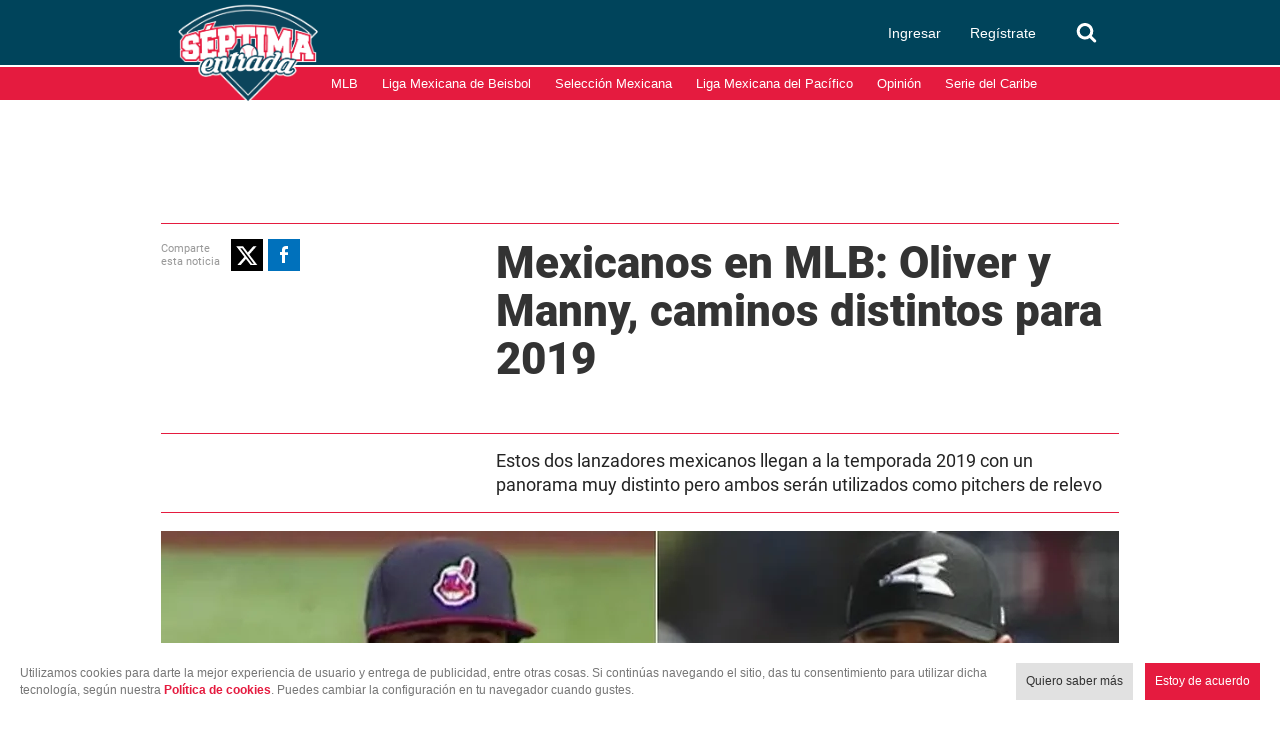

--- FILE ---
content_type: text/html; charset=utf-8
request_url: https://www.google.com/recaptcha/api2/aframe
body_size: 250
content:
<!DOCTYPE HTML><html><head><meta http-equiv="content-type" content="text/html; charset=UTF-8"></head><body><script nonce="OyXV5vIeVkHrUbPooj3wVA">/** Anti-fraud and anti-abuse applications only. See google.com/recaptcha */ try{var clients={'sodar':'https://pagead2.googlesyndication.com/pagead/sodar?'};window.addEventListener("message",function(a){try{if(a.source===window.parent){var b=JSON.parse(a.data);var c=clients[b['id']];if(c){var d=document.createElement('img');d.src=c+b['params']+'&rc='+(localStorage.getItem("rc::a")?sessionStorage.getItem("rc::b"):"");window.document.body.appendChild(d);sessionStorage.setItem("rc::e",parseInt(sessionStorage.getItem("rc::e")||0)+1);localStorage.setItem("rc::h",'1769468821295');}}}catch(b){}});window.parent.postMessage("_grecaptcha_ready", "*");}catch(b){}</script></body></html>

--- FILE ---
content_type: application/javascript; charset=utf-8
request_url: https://fundingchoicesmessages.google.com/f/AGSKWxWy_IIgWUONZ6HI3AVmJa-TtJSV_BTExwm8bVMfiIyHzX05CZ1dVcu2-2wiCJ5IhiGzHlhKVlwz-RL1GqTPWMMcxj_O2eG1-upE3pQfQty6dFlE6OE_TKdTGDlEfR-4H2g_Ez4du845j-fiC7DfUes9k25EcdkPXBD_jVTeO6O2hn4j1Q6XOrvd-tOS/_/videojs.ads./cam4pop2.js.468x80/-468x80-/oas_handler.
body_size: -1287
content:
window['4e5fc4df-8423-4926-aea7-ea0997b7178e'] = true;

--- FILE ---
content_type: text/javascript
request_url: https://www.septimaentrada.com/bundles/applicationcamusassets/js/bundle/CookieDisclaimerChunk.dfe45c544ed07322b5f0.mjs
body_size: 479
content:
"use strict";(self.webpackChunkreactApp=self.webpackChunkreactApp||[]).push([[560],{9692:(e,a,t)=>{t.r(a),t.d(a,{default:()=>r});var c=t(6540),o=t.n(c),i=t(5338),s=t(4710);function n(e){return o().createElement("div",{className:"react-cookie-banner","data-mrf-recirculation":"Politicas Cookies Disclaimer"},o().createElement("span",{className:"cookie-message"},"Utilizamos cookies para darte la mejor experiencia de usuario y entrega de publicidad, entre otras cosas. Si continúas navegando el sitio, das tu consentimiento para utilizar dicha tecnología, según nuestra ",o().createElement("a",{href:"/politica-cookies",className:"cookie-link",target:"_blank"},o().createElement("b",null,"Política de cookies")),". Puedes cambiar la configuración en tu navegador cuando gustes."),o().createElement("div",{className:"cookie-options"},o().createElement("a",{className:"link-more",href:"/politica-cookies",target:"_blank"},"Quiero saber más"),o().createElement("button",{className:"button-close",onClick:e.onAccept},"Estoy de acuerdo")))}const r=class{constructor(){this.init()}init(){var e=document.getElementById("cookie-disclaimer");(0,i.createRoot)(e).render(o().createElement(s.Ay,{dismissOnScroll:!1,cookiePath:"/",cookie:"accepts-7e-cookies"},e=>o().createElement(n,{onAccept:e})))}}}}]);